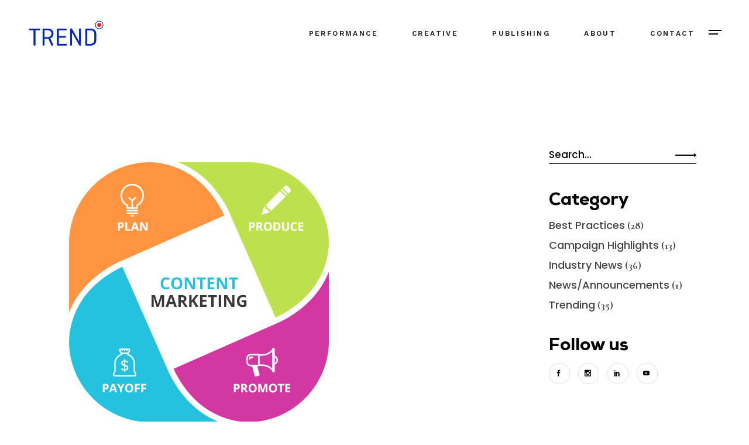

--- FILE ---
content_type: application/x-javascript; charset=utf-8
request_url: https://consent.cookiebot.com/3198a5b5-379d-4789-9b81-514eb965de25/cc.js?renew=false&referer=trend.media&dnt=false&init=false
body_size: 205
content:
if(console){var cookiedomainwarning='Error: The domain TREND.MEDIA is not authorized to show the cookie banner for domain group ID 3198a5b5-379d-4789-9b81-514eb965de25. Please add it to the domain group in the Cookiebot Manager to authorize the domain.';if(typeof console.warn === 'function'){console.warn(cookiedomainwarning)}else{console.log(cookiedomainwarning)}};